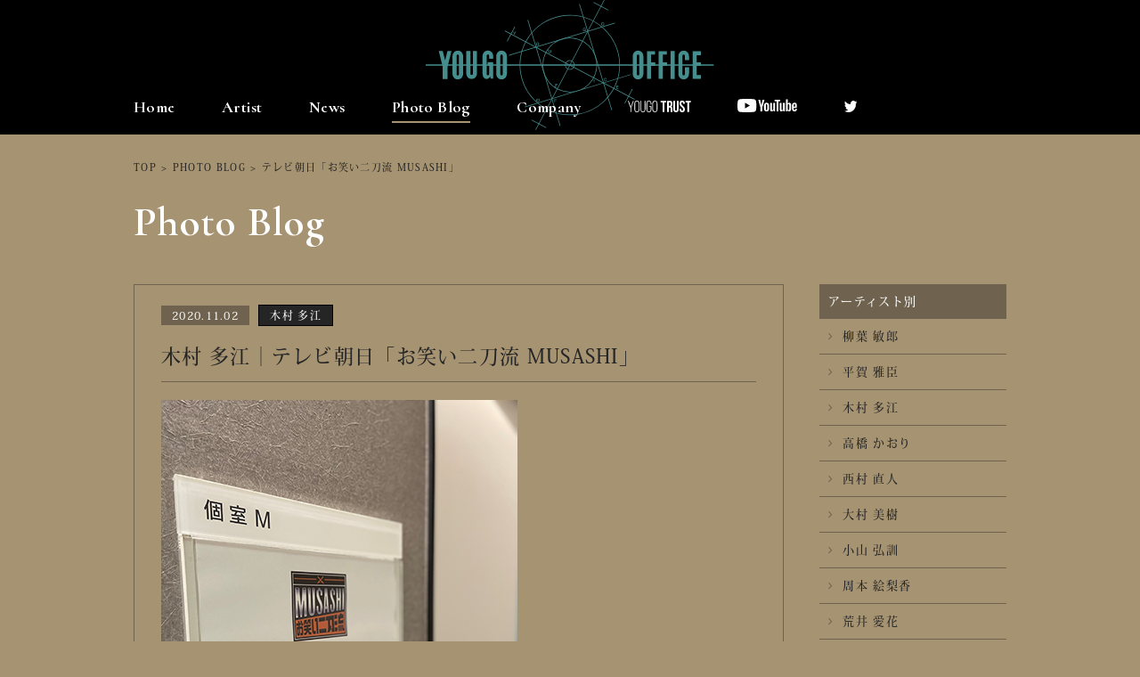

--- FILE ---
content_type: text/html; charset=UTF-8
request_url: https://yougooffice.com/photo_blog/photo_blog-12077/
body_size: 24948
content:
<!DOCTYPE html>
<html>
<head>
<meta http-equiv="X-UA-Compatible" content="IE=edge">
<meta charset="UTF-8">
<title>テレビ朝日「お笑い二刀流 MUSASHI」 | 融合事務所 | YOUGO OFFICE</title>
<meta name="description" content="株式会社 融合事務所、公式サイトです。柳葉敏郎、勝俣州和、木村多江等、所属俳優、女優のプロフィールやスケジュール等が閲覧できます。">
<meta name="keyword" content="融合事務所,柳葉敏郎,勝俣州和,木村多江,芸能事務所">
<meta name="viewport" content="width=device-width, initial-scale=1">
<meta name='robots' content='max-image-preview:large' />
	<style>img:is([sizes="auto" i], [sizes^="auto," i]) { contain-intrinsic-size: 3000px 1500px }</style>
	<link rel='dns-prefetch' href='//ajax.googleapis.com' />
<link rel='stylesheet' id='wp-block-library-css' href='https://yougooffice.com/yougo2016/wp-includes/css/dist/block-library/style.min.css?ver=6.8.3' type='text/css' media='all' />
<style id='classic-theme-styles-inline-css' type='text/css'>
/*! This file is auto-generated */
.wp-block-button__link{color:#fff;background-color:#32373c;border-radius:9999px;box-shadow:none;text-decoration:none;padding:calc(.667em + 2px) calc(1.333em + 2px);font-size:1.125em}.wp-block-file__button{background:#32373c;color:#fff;text-decoration:none}
</style>
<style id='global-styles-inline-css' type='text/css'>
:root{--wp--preset--aspect-ratio--square: 1;--wp--preset--aspect-ratio--4-3: 4/3;--wp--preset--aspect-ratio--3-4: 3/4;--wp--preset--aspect-ratio--3-2: 3/2;--wp--preset--aspect-ratio--2-3: 2/3;--wp--preset--aspect-ratio--16-9: 16/9;--wp--preset--aspect-ratio--9-16: 9/16;--wp--preset--color--black: #000000;--wp--preset--color--cyan-bluish-gray: #abb8c3;--wp--preset--color--white: #ffffff;--wp--preset--color--pale-pink: #f78da7;--wp--preset--color--vivid-red: #cf2e2e;--wp--preset--color--luminous-vivid-orange: #ff6900;--wp--preset--color--luminous-vivid-amber: #fcb900;--wp--preset--color--light-green-cyan: #7bdcb5;--wp--preset--color--vivid-green-cyan: #00d084;--wp--preset--color--pale-cyan-blue: #8ed1fc;--wp--preset--color--vivid-cyan-blue: #0693e3;--wp--preset--color--vivid-purple: #9b51e0;--wp--preset--gradient--vivid-cyan-blue-to-vivid-purple: linear-gradient(135deg,rgba(6,147,227,1) 0%,rgb(155,81,224) 100%);--wp--preset--gradient--light-green-cyan-to-vivid-green-cyan: linear-gradient(135deg,rgb(122,220,180) 0%,rgb(0,208,130) 100%);--wp--preset--gradient--luminous-vivid-amber-to-luminous-vivid-orange: linear-gradient(135deg,rgba(252,185,0,1) 0%,rgba(255,105,0,1) 100%);--wp--preset--gradient--luminous-vivid-orange-to-vivid-red: linear-gradient(135deg,rgba(255,105,0,1) 0%,rgb(207,46,46) 100%);--wp--preset--gradient--very-light-gray-to-cyan-bluish-gray: linear-gradient(135deg,rgb(238,238,238) 0%,rgb(169,184,195) 100%);--wp--preset--gradient--cool-to-warm-spectrum: linear-gradient(135deg,rgb(74,234,220) 0%,rgb(151,120,209) 20%,rgb(207,42,186) 40%,rgb(238,44,130) 60%,rgb(251,105,98) 80%,rgb(254,248,76) 100%);--wp--preset--gradient--blush-light-purple: linear-gradient(135deg,rgb(255,206,236) 0%,rgb(152,150,240) 100%);--wp--preset--gradient--blush-bordeaux: linear-gradient(135deg,rgb(254,205,165) 0%,rgb(254,45,45) 50%,rgb(107,0,62) 100%);--wp--preset--gradient--luminous-dusk: linear-gradient(135deg,rgb(255,203,112) 0%,rgb(199,81,192) 50%,rgb(65,88,208) 100%);--wp--preset--gradient--pale-ocean: linear-gradient(135deg,rgb(255,245,203) 0%,rgb(182,227,212) 50%,rgb(51,167,181) 100%);--wp--preset--gradient--electric-grass: linear-gradient(135deg,rgb(202,248,128) 0%,rgb(113,206,126) 100%);--wp--preset--gradient--midnight: linear-gradient(135deg,rgb(2,3,129) 0%,rgb(40,116,252) 100%);--wp--preset--font-size--small: 13px;--wp--preset--font-size--medium: 20px;--wp--preset--font-size--large: 36px;--wp--preset--font-size--x-large: 42px;--wp--preset--spacing--20: 0.44rem;--wp--preset--spacing--30: 0.67rem;--wp--preset--spacing--40: 1rem;--wp--preset--spacing--50: 1.5rem;--wp--preset--spacing--60: 2.25rem;--wp--preset--spacing--70: 3.38rem;--wp--preset--spacing--80: 5.06rem;--wp--preset--shadow--natural: 6px 6px 9px rgba(0, 0, 0, 0.2);--wp--preset--shadow--deep: 12px 12px 50px rgba(0, 0, 0, 0.4);--wp--preset--shadow--sharp: 6px 6px 0px rgba(0, 0, 0, 0.2);--wp--preset--shadow--outlined: 6px 6px 0px -3px rgba(255, 255, 255, 1), 6px 6px rgba(0, 0, 0, 1);--wp--preset--shadow--crisp: 6px 6px 0px rgba(0, 0, 0, 1);}:where(.is-layout-flex){gap: 0.5em;}:where(.is-layout-grid){gap: 0.5em;}body .is-layout-flex{display: flex;}.is-layout-flex{flex-wrap: wrap;align-items: center;}.is-layout-flex > :is(*, div){margin: 0;}body .is-layout-grid{display: grid;}.is-layout-grid > :is(*, div){margin: 0;}:where(.wp-block-columns.is-layout-flex){gap: 2em;}:where(.wp-block-columns.is-layout-grid){gap: 2em;}:where(.wp-block-post-template.is-layout-flex){gap: 1.25em;}:where(.wp-block-post-template.is-layout-grid){gap: 1.25em;}.has-black-color{color: var(--wp--preset--color--black) !important;}.has-cyan-bluish-gray-color{color: var(--wp--preset--color--cyan-bluish-gray) !important;}.has-white-color{color: var(--wp--preset--color--white) !important;}.has-pale-pink-color{color: var(--wp--preset--color--pale-pink) !important;}.has-vivid-red-color{color: var(--wp--preset--color--vivid-red) !important;}.has-luminous-vivid-orange-color{color: var(--wp--preset--color--luminous-vivid-orange) !important;}.has-luminous-vivid-amber-color{color: var(--wp--preset--color--luminous-vivid-amber) !important;}.has-light-green-cyan-color{color: var(--wp--preset--color--light-green-cyan) !important;}.has-vivid-green-cyan-color{color: var(--wp--preset--color--vivid-green-cyan) !important;}.has-pale-cyan-blue-color{color: var(--wp--preset--color--pale-cyan-blue) !important;}.has-vivid-cyan-blue-color{color: var(--wp--preset--color--vivid-cyan-blue) !important;}.has-vivid-purple-color{color: var(--wp--preset--color--vivid-purple) !important;}.has-black-background-color{background-color: var(--wp--preset--color--black) !important;}.has-cyan-bluish-gray-background-color{background-color: var(--wp--preset--color--cyan-bluish-gray) !important;}.has-white-background-color{background-color: var(--wp--preset--color--white) !important;}.has-pale-pink-background-color{background-color: var(--wp--preset--color--pale-pink) !important;}.has-vivid-red-background-color{background-color: var(--wp--preset--color--vivid-red) !important;}.has-luminous-vivid-orange-background-color{background-color: var(--wp--preset--color--luminous-vivid-orange) !important;}.has-luminous-vivid-amber-background-color{background-color: var(--wp--preset--color--luminous-vivid-amber) !important;}.has-light-green-cyan-background-color{background-color: var(--wp--preset--color--light-green-cyan) !important;}.has-vivid-green-cyan-background-color{background-color: var(--wp--preset--color--vivid-green-cyan) !important;}.has-pale-cyan-blue-background-color{background-color: var(--wp--preset--color--pale-cyan-blue) !important;}.has-vivid-cyan-blue-background-color{background-color: var(--wp--preset--color--vivid-cyan-blue) !important;}.has-vivid-purple-background-color{background-color: var(--wp--preset--color--vivid-purple) !important;}.has-black-border-color{border-color: var(--wp--preset--color--black) !important;}.has-cyan-bluish-gray-border-color{border-color: var(--wp--preset--color--cyan-bluish-gray) !important;}.has-white-border-color{border-color: var(--wp--preset--color--white) !important;}.has-pale-pink-border-color{border-color: var(--wp--preset--color--pale-pink) !important;}.has-vivid-red-border-color{border-color: var(--wp--preset--color--vivid-red) !important;}.has-luminous-vivid-orange-border-color{border-color: var(--wp--preset--color--luminous-vivid-orange) !important;}.has-luminous-vivid-amber-border-color{border-color: var(--wp--preset--color--luminous-vivid-amber) !important;}.has-light-green-cyan-border-color{border-color: var(--wp--preset--color--light-green-cyan) !important;}.has-vivid-green-cyan-border-color{border-color: var(--wp--preset--color--vivid-green-cyan) !important;}.has-pale-cyan-blue-border-color{border-color: var(--wp--preset--color--pale-cyan-blue) !important;}.has-vivid-cyan-blue-border-color{border-color: var(--wp--preset--color--vivid-cyan-blue) !important;}.has-vivid-purple-border-color{border-color: var(--wp--preset--color--vivid-purple) !important;}.has-vivid-cyan-blue-to-vivid-purple-gradient-background{background: var(--wp--preset--gradient--vivid-cyan-blue-to-vivid-purple) !important;}.has-light-green-cyan-to-vivid-green-cyan-gradient-background{background: var(--wp--preset--gradient--light-green-cyan-to-vivid-green-cyan) !important;}.has-luminous-vivid-amber-to-luminous-vivid-orange-gradient-background{background: var(--wp--preset--gradient--luminous-vivid-amber-to-luminous-vivid-orange) !important;}.has-luminous-vivid-orange-to-vivid-red-gradient-background{background: var(--wp--preset--gradient--luminous-vivid-orange-to-vivid-red) !important;}.has-very-light-gray-to-cyan-bluish-gray-gradient-background{background: var(--wp--preset--gradient--very-light-gray-to-cyan-bluish-gray) !important;}.has-cool-to-warm-spectrum-gradient-background{background: var(--wp--preset--gradient--cool-to-warm-spectrum) !important;}.has-blush-light-purple-gradient-background{background: var(--wp--preset--gradient--blush-light-purple) !important;}.has-blush-bordeaux-gradient-background{background: var(--wp--preset--gradient--blush-bordeaux) !important;}.has-luminous-dusk-gradient-background{background: var(--wp--preset--gradient--luminous-dusk) !important;}.has-pale-ocean-gradient-background{background: var(--wp--preset--gradient--pale-ocean) !important;}.has-electric-grass-gradient-background{background: var(--wp--preset--gradient--electric-grass) !important;}.has-midnight-gradient-background{background: var(--wp--preset--gradient--midnight) !important;}.has-small-font-size{font-size: var(--wp--preset--font-size--small) !important;}.has-medium-font-size{font-size: var(--wp--preset--font-size--medium) !important;}.has-large-font-size{font-size: var(--wp--preset--font-size--large) !important;}.has-x-large-font-size{font-size: var(--wp--preset--font-size--x-large) !important;}
:where(.wp-block-post-template.is-layout-flex){gap: 1.25em;}:where(.wp-block-post-template.is-layout-grid){gap: 1.25em;}
:where(.wp-block-columns.is-layout-flex){gap: 2em;}:where(.wp-block-columns.is-layout-grid){gap: 2em;}
:root :where(.wp-block-pullquote){font-size: 1.5em;line-height: 1.6;}
</style>
<link rel='stylesheet' id='contact-form-7-css' href='https://yougooffice.com/yougo2016/wp-content/plugins/contact-form-7/includes/css/styles.css?ver=6.1.2' type='text/css' media='all' />
<script type="text/javascript" src="//ajax.googleapis.com/ajax/libs/jquery/2.1.1/jquery.min.js?ver=6.8.3" id="jquery-js"></script>
<link rel="https://api.w.org/" href="https://yougooffice.com/wp-json/" /><link rel="canonical" href="https://yougooffice.com/photo_blog/photo_blog-12077/" />
<link rel="alternate" title="oEmbed (JSON)" type="application/json+oembed" href="https://yougooffice.com/wp-json/oembed/1.0/embed?url=https%3A%2F%2Fyougooffice.com%2Fphoto_blog%2Fphoto_blog-12077%2F" />
<link rel="alternate" title="oEmbed (XML)" type="text/xml+oembed" href="https://yougooffice.com/wp-json/oembed/1.0/embed?url=https%3A%2F%2Fyougooffice.com%2Fphoto_blog%2Fphoto_blog-12077%2F&#038;format=xml" />

<!-- FONT -->
<link href="//fonts.googleapis.com/css?family=Cormorant:700" rel="stylesheet">
<script>
  (function(d) {
    var config = {
      kitId: 'xby4rcp',
      scriptTimeout: 3000,
      async: true
    },
    h=d.documentElement,t=setTimeout(function(){h.className=h.className.replace(/\bwf-loading\b/g,"")+" wf-inactive";},config.scriptTimeout),tk=d.createElement("script"),f=false,s=d.getElementsByTagName("script")[0],a;h.className+=" wf-loading";tk.src='https://use.typekit.net/'+config.kitId+'.js';tk.async=true;tk.onload=tk.onreadystatechange=function(){a=this.readyState;if(f||a&&a!="complete"&&a!="loaded")return;f=true;clearTimeout(t);try{Typekit.load(config)}catch(e){}};s.parentNode.insertBefore(tk,s)
  })(document);
</script>
<!-- END FONT -->

<!-- CSS -->
<link rel="stylesheet" href="https://yougooffice.com/yougo2016/wp-content/themes/yougooffice/css/reset.css">
<link rel="stylesheet" href="https://yougooffice.com/yougo2016/wp-content/themes/yougooffice/style_pc.css?ver=1001">
<link rel="stylesheet" href="https://yougooffice.com/yougo2016/wp-content/themes/yougooffice/css/jquery.fs.boxer.css">

<link rel="stylesheet" href="https://maxcdn.bootstrapcdn.com/font-awesome/4.5.0/css/font-awesome.min.css">
<!-- END CSS -->
<link rel="shortcut icon" href="https://yougooffice.com/yougo2016/wp-content/themes/yougooffice/img/favicon.ico">
<link rel="apple-touch-icon" href="https://yougooffice.com/yougo2016/wp-content/themes/yougooffice/img/webclipicon.png">

<!-- OGP -->
<meta property="og:type" content="website">
<meta property="og:site_name" content="">
<meta property="og:url" content="">
<meta property="og:title" content="">
<meta property="og:image" content="">
<meta property="og:description" content="">
<meta property="og:locale" content="ja_JP" />
<!-- END OGP-->

<script type="text/javascript">
	var _gaq = _gaq || [];
	_gaq.push(['_setAccount', 'UA-72894509-1']);
	_gaq.push(['_trackPageview']);
	(function() {
		var ga = document.createElement('script'); ga.type = 'text/javascript'; ga.async = true;
		ga.src = ('https:' == document.location.protocol ? 'https://ssl' : 'http://www') + '.google-analytics.com/ga.js';
		var s = document.getElementsByTagName('script')[0]; s.parentNode.insertBefore(ga, s);
	})();
</script>

</head>
<header class="page">
	<p class="notice_translate">こちらは自動翻訳機能となりますので、翻訳が不十分な場合もございます。予めご了承ください。</p>
	<nav class="sub">
		<div class="wrap">
			<div class="logo">
				<a href="/"><img src="https://yougooffice.com/yougo2016/wp-content/themes/yougooffice/img/common/logo.svg" alt="融合オフィス"></a>
			</div>
			<ul class="nav">
				<li>
					<a href="/">Home</a>
				</li>
				<li >
					<a href="/artist/">Artist</a>
				</li>
				<li >
					<a href="/news/">News</a>
				</li>
				<li class="current"><a href="/photo_blog/">Photo Blog</a></li>
				<li ><a href="/company/">Company</a></li>
				<li >
					<a href="/artist-yougotrust/"><img src="/yougo2016/wp-content/themes/yougooffice/img/common/logo_yougo-trust.svg" alt="YOUGO TRUST"></a>
				</li>
				<li>
					<a href="https://www.youtube.com/channel/UC12wWmCwNyIqinwPbEW2Ndw" target="_blank"><img class="icon_youtube" src="/yougo2016/wp-content/themes/yougooffice/img/common/icon_youtube.svg" alt=""></a>
				</li>
				<li>
					<a href="https://twitter.com/yougo_staff" target="_blank"><img src="/yougo2016/wp-content/themes/yougooffice/img/common/twitter.png" alt=""></a>
				</li>
				<li class="google_translate"><div id="google_translate_element"></div></li>
			</ul>
		</div>
	</nav>
</header>
<div class="page_title">
	<div class="wrap cf">
		<div class="breadcrumb">
			<ul>
				<li><a href="/">TOP</a></li>
				<li>&#62;</li>
						<li><a href="/photo_blog/">PHOTO BLOG</a></li>
				<li>&#62;</li>
						<li>テレビ朝日「お笑い二刀流 MUSASHI」</li>
			</ul>
		</div>



		<div class="main">
							<h1 class="page_title_text">Photo Blog</h1>
						</div>
	</div>

	
</div>
<div id="photo_blog">
	<div class="wrap cf">
		<div class="main_column">
			<div class="detail">
				<p class="date">2020.11.02</p>
													<a class="name" href="/artist/kimura_tae/">
						<span>木村 多江</span>
					</a>
								<h2>木村 多江｜テレビ朝日「お笑い二刀流 MUSASHI」</h2>
				<p><img fetchpriority="high" decoding="async" class="alignnone size-full wp-image-12078" src="https://yougooffice.com/yougo2016/wp-content/uploads/2020/10/tae2011021.jpg" alt="" width="400" height="533" srcset="https://yougooffice.com/yougo2016/wp-content/uploads/2020/10/tae2011021.jpg 400w, https://yougooffice.com/yougo2016/wp-content/uploads/2020/10/tae2011021-225x300.jpg 225w" sizes="(max-width: 400px) 100vw, 400px" /></p>
<p>サンドウィッチマンさんと一緒に特別MCとして出演させて頂きます！！</p>
<p>&nbsp;</p>
<p><img decoding="async" class="alignnone size-full wp-image-12079" src="https://yougooffice.com/yougo2016/wp-content/uploads/2020/10/tae2011022.jpg" alt="" width="400" height="618" srcset="https://yougooffice.com/yougo2016/wp-content/uploads/2020/10/tae2011022.jpg 400w, https://yougooffice.com/yougo2016/wp-content/uploads/2020/10/tae2011022-194x300.jpg 194w, https://yougooffice.com/yougo2016/wp-content/uploads/2020/10/tae2011022-384x594.jpg 384w" sizes="(max-width: 400px) 100vw, 400px" /></p>
<div>11/3(火・祝) 18:45〜 3時間SPです。 ※一部地域を除く</div>
<div>是非、ご覧下さい。</div>
<div></div>
<div>■テレビ朝日「お笑い二刀流 MUSASHI」</div>
<div>公式サイトは<a href="https://www.tv-asahi.co.jp/owarai_nitoryu/#/" target="_blank" rel="noopener noreferrer">こちら</a></div>
			</div>
			<div class="sns">
				<table>
					<tr>
						<td><a href="https://www.facebook.com/sharer/sharer.php?u=https://yougooffice.com/photo_blog/photo_blog-12077/&t=テレビ朝日「お笑い二刀流 MUSASHI」"  target="_blank"><i class="fa fa-facebook-official fa-3x"></i></a></td>
						<td><a href="http://twitter.com/share?text=テレビ朝日「お笑い二刀流 MUSASHI」&url=https://yougooffice.com/photo_blog/photo_blog-12077/" target="_blank"><i class="fa fa-twitter fa-3x"></i></a></td>
						<td><a href="http://line.me/R/msg/text/?テレビ朝日「お笑い二刀流 MUSASHI」%0D%0Ahttps://yougooffice.com/photo_blog/photo_blog-12077/"><span class="lsf-icon" title="line"></span></a></td>
					</tr>
				</table>
			</div>
			<div class="to_list">
				<ul>
					<li><a href="https://yougooffice.com/photo_blog/photo_blog-12057/" rel="prev">< 前の記事</a></li>
					<li>

		<a href="/cat_photo_blog/kimura_tae/">木村 多江 Photo Blog一覧へもどる</a>

					</li>
					<li><a href="https://yougooffice.com/photo_blog/photo_blog-12084/" rel="next">次の記事 ></a></li>
				</ul>
				<ul>
					<li><a href="/photo_blog/">Photo Blog一覧へもどる</a></li>
				</ul>
			</div>
		</div>
		<div class="side_column">
<h2>アーティスト別</h2>
<ul>
	<li><a href="/cat_photo_blog/yanagiba_toshiro/"><i class="fa fa-angle-right"></i>柳葉 敏郎</a></li>
	<li><a href="/cat_photo_blog/hiraga_masaomi/"><i class="fa fa-angle-right"></i>平賀 雅臣</a></li>
	<li><a href="/cat_photo_blog/kimura_tae/"><i class="fa fa-angle-right"></i>木村 多江</a></li>
	<li><a href="/cat_photo_blog/takahashi_kaori/"><i class="fa fa-angle-right"></i>高橋 かおり</a></li>
	<li><a href="/cat_photo_blog/nishimura_naoto/"><i class="fa fa-angle-right"></i>西村 直人</a></li>
	<li><a href="/cat_photo_blog/ohmura_miki/"><i class="fa fa-angle-right"></i>大村 美樹</a></li>
	<li><a href="/cat_photo_blog/koyama_hironori/"><i class="fa fa-angle-right"></i>小山 弘訓</a></li>
	<li><a href="/cat_photo_blog/shumoto_erika/"><i class="fa fa-angle-right"></i>周本 絵梨香</a></li>
	<li><a href="/cat_photo_blog/arai_manaka/"><i class="fa fa-angle-right"></i>荒井 愛花</a></li>
	<li><a href="/cat_photo_blog/minami_ayaka/"><i class="fa fa-angle-right"></i>南 彩加</a></li>
	<li><a href="/cat_photo_blog/takeno_shion/"><i class="fa fa-angle-right"></i>竹野 史音</a></li>
	<li><a href="/cat_photo_blog/shimizu_ikko/"><i class="fa fa-angle-right"></i>清水 一光</a></li>
	<li><a href="/cat_photo_blog/takamoto_ren/"><i class="fa fa-angle-right"></i>髙本 蓮</a></li>
	<li><a href="/cat_photo_blog/katsumata_kunikazu/"><i class="fa fa-angle-right"></i>勝俣 州和</a></li>
	<li><a href="/cat_photo_blog/hirata_shinji/"><i class="fa fa-angle-right"></i>平田慎二</a></li>
	<li><a href="/cat_photo_blog/kawasaki_etsuko/"><i class="fa fa-angle-right"></i>川崎 悦子</a></li>
</ul>
</div>
	</div>
</div>
<footer class="page">
	<div class="main">
		<ul>
			<li><a href="/company/">Company</a></li>
			<li>｜</li>
			<li><a href="/recruit/">Recruit</a></li>
			<li>｜</li>
			<li><a href="/privacy/">Privacy Policy</a></li>
			<li>｜</li>
			<li><a href="/sitemap/">Sitemap</a></li>
		</ul>
	</div>
	<div class="sub">
		<div class="wrap">
			<div class="block">
				<div class="box01"><p>著作権について</p></div>
				<div class="box02">
					<p>
						当ホームページ掲載された記事・写真・コンテンツ・動画等の著作権は 株会社融合事務所がその権利を所有しております。その内容の一切を許諾なく使用、転用、加工することを禁じます。 無断で加工、転載などを行うと、著作権法に基づく処罰の対象になる場合があります。
					</p>
				</div>
			</div>
			<div class="block">
				<div class="box01"><p>リンクについて</p></div>
				<div class="box02">
					<p>
						当ホームページへの営利目的に該当するリンクは固くお断り致します。非営利目的のリンクは可能ですが、その場合融合事務所トップページ、または各タレントのトップページへのリンクのみとさせていただきます。その他のページへの直接リンクは禁止いたします。
					</p>
				</div>
			</div>
		</div>
	</div>
	<div class="copy">
		<small>&copy; YOUGO OFFICE.  All Rights Reserved.</small>
	</div>
</footer>

<script src="https://yougooffice.com/yougo2016/wp-content/themes/yougooffice/js/jquery.bxslider.min.js"></script>
<script src="https://yougooffice.com/yougo2016/wp-content/themes/yougooffice/js/jquery.fs.boxer.min.js"></script>
<script src="https://yougooffice.com/yougo2016/wp-content/themes/yougooffice/js/jquery.heightLine.js"></script>
<script src="https://yougooffice.com/yougo2016/wp-content/themes/yougooffice/js/smart-crossfade.js"></script>
<script src="https://yougooffice.com/yougo2016/wp-content/themes/yougooffice/js/common.js?ver=220506"></script>
<script type="text/javascript">
	function googleTranslateElementInit() {
	  new google.translate.TranslateElement({pageLanguage: 'ja', includedLanguages: 'en,es,fr,ko,zh-CN,zh-TW', layout: google.translate.TranslateElement.InlineLayout.SIMPLE}, 'google_translate_element');
	}
</script>
<script type="text/javascript" src="//translate.google.com/translate_a/element.js?cb=googleTranslateElementInit"></script>
<script type="speculationrules">
{"prefetch":[{"source":"document","where":{"and":[{"href_matches":"\/*"},{"not":{"href_matches":["\/yougo2016\/wp-*.php","\/yougo2016\/wp-admin\/*","\/yougo2016\/wp-content\/uploads\/*","\/yougo2016\/wp-content\/*","\/yougo2016\/wp-content\/plugins\/*","\/yougo2016\/wp-content\/themes\/yougooffice\/*","\/*\\?(.+)"]}},{"not":{"selector_matches":"a[rel~=\"nofollow\"]"}},{"not":{"selector_matches":".no-prefetch, .no-prefetch a"}}]},"eagerness":"conservative"}]}
</script>
<script type="text/javascript" src="https://yougooffice.com/yougo2016/wp-includes/js/dist/hooks.min.js?ver=4d63a3d491d11ffd8ac6" id="wp-hooks-js"></script>
<script type="text/javascript" src="https://yougooffice.com/yougo2016/wp-includes/js/dist/i18n.min.js?ver=5e580eb46a90c2b997e6" id="wp-i18n-js"></script>
<script type="text/javascript" id="wp-i18n-js-after">
/* <![CDATA[ */
wp.i18n.setLocaleData( { 'text direction\u0004ltr': [ 'ltr' ] } );
/* ]]> */
</script>
<script type="text/javascript" src="https://yougooffice.com/yougo2016/wp-content/plugins/contact-form-7/includes/swv/js/index.js?ver=6.1.2" id="swv-js"></script>
<script type="text/javascript" id="contact-form-7-js-translations">
/* <![CDATA[ */
( function( domain, translations ) {
	var localeData = translations.locale_data[ domain ] || translations.locale_data.messages;
	localeData[""].domain = domain;
	wp.i18n.setLocaleData( localeData, domain );
} )( "contact-form-7", {"translation-revision-date":"2025-09-30 07:44:19+0000","generator":"GlotPress\/4.0.1","domain":"messages","locale_data":{"messages":{"":{"domain":"messages","plural-forms":"nplurals=1; plural=0;","lang":"ja_JP"},"This contact form is placed in the wrong place.":["\u3053\u306e\u30b3\u30f3\u30bf\u30af\u30c8\u30d5\u30a9\u30fc\u30e0\u306f\u9593\u9055\u3063\u305f\u4f4d\u7f6e\u306b\u7f6e\u304b\u308c\u3066\u3044\u307e\u3059\u3002"],"Error:":["\u30a8\u30e9\u30fc:"]}},"comment":{"reference":"includes\/js\/index.js"}} );
/* ]]> */
</script>
<script type="text/javascript" id="contact-form-7-js-before">
/* <![CDATA[ */
var wpcf7 = {
    "api": {
        "root": "https:\/\/yougooffice.com\/wp-json\/",
        "namespace": "contact-form-7\/v1"
    }
};
/* ]]> */
</script>
<script type="text/javascript" src="https://yougooffice.com/yougo2016/wp-content/plugins/contact-form-7/includes/js/index.js?ver=6.1.2" id="contact-form-7-js"></script>
</body>
</html>


--- FILE ---
content_type: image/svg+xml
request_url: https://yougooffice.com/yougo2016/wp-content/themes/yougooffice/img/common/icon_youtube.svg
body_size: 3995
content:
<svg xmlns="http://www.w3.org/2000/svg" width="70.829" height="15.812" viewBox="0 0 70.829 15.812">
  <g id="グループ_3" data-name="グループ 3" transform="translate(-782.55 -78.039)">
    <path id="パス_8" data-name="パス 8" d="M106.667,87.508a2.829,2.829,0,0,0-2-2c-1.762-.472-8.825-.472-8.825-.472s-7.064,0-8.825.472a2.829,2.829,0,0,0-2,2,31.557,31.557,0,0,0,0,10.874,2.829,2.829,0,0,0,2,2c1.762.472,8.825.472,8.825.472s7.064,0,8.825-.472a2.829,2.829,0,0,0,2-2,31.557,31.557,0,0,0,0-10.874ZM93.586,96.334V89.557l5.868,3.389Z" transform="translate(698 -7)" fill="#fff"/>
    <g id="グループ_2" data-name="グループ 2" transform="translate(807.373 78.661)">
      <g id="グループ_2-2" data-name="グループ 2" transform="translate(0 0)">
        <path id="パス_11" data-name="パス 11" d="M255.475,119.474a2.459,2.459,0,0,1-.953-1.405,9.191,9.191,0,0,1-.283-2.536V114.1a8.335,8.335,0,0,1,.323-2.568,2.577,2.577,0,0,1,1.01-1.414,3.27,3.27,0,0,1,1.8-.444,3.073,3.073,0,0,1,1.761.452,2.593,2.593,0,0,1,.969,1.413,8.669,8.669,0,0,1,.307,2.56v1.438a8.818,8.818,0,0,1-.3,2.544,2.5,2.5,0,0,1-.969,1.406,3.973,3.973,0,0,1-3.667-.008Zm2.5-1.551a4.831,4.831,0,0,0,.186-1.583v-3.085a4.775,4.775,0,0,0-.186-1.559.665.665,0,0,0-.654-.493.655.655,0,0,0-.638.493,4.765,4.765,0,0,0-.186,1.559v3.085a5.028,5.028,0,0,0,.178,1.583.65.65,0,0,0,.646.485A.664.664,0,0,0,257.979,117.924Z" transform="translate(-247.51 -105.711)" fill="#fff"/>
        <path id="パス_12" data-name="パス 12" d="M435.858,115.588v.5a13.161,13.161,0,0,0,.057,1.43,1.355,1.355,0,0,0,.234.695.666.666,0,0,0,.549.218.691.691,0,0,0,.686-.388,3.372,3.372,0,0,0,.2-1.292l1.922.113a3.024,3.024,0,0,1,.016.356,2.627,2.627,0,0,1-.751,2.051,3.059,3.059,0,0,1-2.124.678,2.529,2.529,0,0,1-2.31-1.034,6.054,6.054,0,0,1-.662-3.2v-1.728a5.986,5.986,0,0,1,.687-3.255,2.618,2.618,0,0,1,2.35-1.026,3.107,3.107,0,0,1,1.761.42,2.255,2.255,0,0,1,.864,1.308,9.463,9.463,0,0,1,.25,2.456v1.7Zm.283-4.168a1.363,1.363,0,0,0-.226.686,13.369,13.369,0,0,0-.057,1.446v.711h1.631v-.711a12.037,12.037,0,0,0-.065-1.446,1.384,1.384,0,0,0-.234-.695.647.647,0,0,0-.525-.2A.635.635,0,0,0,436.141,111.421Z" transform="translate(-393.584 -105.743)" fill="#fff"/>
        <path id="パス_13" data-name="パス 13" d="M220.588,100.234l-2.536-9.159h2.213l.888,4.152q.339,1.535.5,2.617h.065q.113-.775.5-2.6l.921-4.168h2.213l-2.569,9.159v4.394h-2.2Z" transform="translate(-218.052 -90.574)" fill="#fff"/>
        <path id="パス_14" data-name="パス 14" d="M299.686,110.711v9.9h-1.745l-.194-1.211H297.7a2.281,2.281,0,0,1-2.132,1.373,1.675,1.675,0,0,1-1.454-.646,3.468,3.468,0,0,1-.468-2.019v-7.4h2.229v7.269a2.22,2.22,0,0,0,.145.945.5.5,0,0,0,.485.283.989.989,0,0,0,.557-.178,1.1,1.1,0,0,0,.4-.452v-7.867Z" transform="translate(-279.589 -106.559)" fill="#fff"/>
        <path id="パス_15" data-name="パス 15" d="M361.182,110.711v9.9h-1.745l-.194-1.211h-.048a2.281,2.281,0,0,1-2.132,1.373,1.675,1.675,0,0,1-1.454-.646,3.467,3.467,0,0,1-.468-2.019v-7.4h2.229v7.269a2.219,2.219,0,0,0,.145.945.5.5,0,0,0,.485.283.989.989,0,0,0,.557-.178,1.1,1.1,0,0,0,.4-.452v-7.867Z" transform="translate(-329.65 -106.559)" fill="#fff"/>
        <path id="パス_16" data-name="パス 16" d="M329.789,92.87h-2.213v11.76H325.4V92.87h-2.213V91.077h6.607Z" transform="translate(-303.634 -90.576)" fill="#fff"/>
        <path id="パス_17" data-name="パス 17" d="M400.9,94.118a2.547,2.547,0,0,0-.654-1.357,1.758,1.758,0,0,0-1.244-.42,2.063,2.063,0,0,0-1.147.347,2.36,2.36,0,0,0-.824.913h-.016V88.383h-2.149v14.054H396.7l.226-.937h.048a1.891,1.891,0,0,0,.775.792,2.3,2.3,0,0,0,1.147.291,1.756,1.756,0,0,0,1.664-1.042,7.5,7.5,0,0,0,.533-3.255V96.718A13.015,13.015,0,0,0,400.9,94.118Zm-2.043,4.039a12.527,12.527,0,0,1-.089,1.7,1.832,1.832,0,0,1-.3.872.691.691,0,0,1-.565.258,1.031,1.031,0,0,1-.509-.129.973.973,0,0,1-.38-.388V94.845a1.406,1.406,0,0,1,.388-.662.858.858,0,0,1,.6-.258.6.6,0,0,1,.525.267,2.049,2.049,0,0,1,.258.9,16.754,16.754,0,0,1,.073,1.793Z" transform="translate(-361.986 -88.383)" fill="#fff"/>
      </g>
    </g>
  </g>
</svg>


--- FILE ---
content_type: image/svg+xml
request_url: https://yougooffice.com/yougo2016/wp-content/themes/yougooffice/img/common/logo_yougo-trust.svg
body_size: 4805
content:
<svg xmlns="http://www.w3.org/2000/svg" width="168.84" height="31.28" viewBox="0 0 168.84 31.28">
  <defs>
    <style>
      .a {
        fill: #fff;
      }
    </style>
  </defs>
  <title>img_logo_yougo-trust</title>
  <g>
    <g>
      <path class="a" d="M179.56,152.28l-6.85-18.8h2.09l5.85,16.06,5.85-16.06h2l-6.89,18.8V164h-2V152.28Z" transform="translate(-172.71 -133.13)"/>
      <path class="a" d="M190.2,140.94a11.5,11.5,0,0,1,.39-3.08,6.85,6.85,0,0,1,1.2-2.44,5.58,5.58,0,0,1,2.07-1.61,7.07,7.07,0,0,1,3-.59,7.22,7.22,0,0,1,3,.59,5.75,5.75,0,0,1,2.12,1.61,6.67,6.67,0,0,1,1.22,2.44,11.5,11.5,0,0,1,.39,3.08v15.62a11.49,11.49,0,0,1-.39,3.08,6.66,6.66,0,0,1-1.22,2.44,5.75,5.75,0,0,1-2.12,1.61,7.23,7.23,0,0,1-3,.59,7.08,7.08,0,0,1-3-.59,5.58,5.58,0,0,1-2.07-1.61,6.85,6.85,0,0,1-1.2-2.44,11.49,11.49,0,0,1-.39-3.08V140.94Zm2,15.75a7.39,7.39,0,0,0,1.07,4.12,4,4,0,0,0,3.6,1.64,4.09,4.09,0,0,0,3.64-1.64,7.17,7.17,0,0,0,1.11-4.12V140.81a7.17,7.17,0,0,0-1.11-4.12,4.09,4.09,0,0,0-3.64-1.64,4,4,0,0,0-3.6,1.64,7.39,7.39,0,0,0-1.07,4.12v15.88Z" transform="translate(-172.71 -133.13)"/>
      <path class="a" d="M208.48,156.64a10.43,10.43,0,0,0,.24,2.29,5.19,5.19,0,0,0,.79,1.85,3.71,3.71,0,0,0,1.42,1.22,5.46,5.46,0,0,0,4.28,0,3.72,3.72,0,0,0,1.42-1.22,5.23,5.23,0,0,0,.79-1.85,10.49,10.49,0,0,0,.24-2.29V133.48h1.88v23.08a12.59,12.59,0,0,1-.35,3.05,6.75,6.75,0,0,1-1.13,2.44,5.35,5.35,0,0,1-2,1.64,7.88,7.88,0,0,1-6,0,5.35,5.35,0,0,1-2-1.64,7,7,0,0,1-1.16-2.44,11.85,11.85,0,0,1-.37-3.05V133.48h2v23.17Z" transform="translate(-172.71 -133.13)"/>
      <path class="a" d="M229,133.21a6.93,6.93,0,0,1,3,.59,5.64,5.64,0,0,1,2.05,1.61,6.6,6.6,0,0,1,1.18,2.44,12.14,12.14,0,0,1,.37,3.08v2.27h-1.92v-2.4a10.17,10.17,0,0,0-.24-2.27,5,5,0,0,0-.81-1.83,3.9,3.9,0,0,0-1.44-1.22,5.45,5.45,0,0,0-4.28,0,3.89,3.89,0,0,0-1.44,1.22,5,5,0,0,0-.81,1.83,10.14,10.14,0,0,0-.24,2.27v15.88a10.14,10.14,0,0,0,.24,2.27,4.77,4.77,0,0,0,.81,1.81,4,4,0,0,0,1.44,1.2,5.45,5.45,0,0,0,4.28,0,4,4,0,0,0,1.44-1.2,4.8,4.8,0,0,0,.81-1.81,10.17,10.17,0,0,0,.24-2.27V150.1h-4.06v-1.83h6v8.29a12.13,12.13,0,0,1-.37,3.08,6.59,6.59,0,0,1-1.18,2.44,5.64,5.64,0,0,1-2.05,1.61,7.88,7.88,0,0,1-6,0,5.63,5.63,0,0,1-2.05-1.61,6.57,6.57,0,0,1-1.18-2.44,12.11,12.11,0,0,1-.37-3.08V140.94a12.12,12.12,0,0,1,.37-3.08,6.58,6.58,0,0,1,1.18-2.44A5.64,5.64,0,0,1,226,133.8,6.92,6.92,0,0,1,229,133.21Z" transform="translate(-172.71 -133.13)"/>
      <path class="a" d="M238.35,140.94a11.5,11.5,0,0,1,.39-3.08,6.85,6.85,0,0,1,1.2-2.44A5.58,5.58,0,0,1,242,133.8a7.07,7.07,0,0,1,3-.59,7.22,7.22,0,0,1,3,.59,5.75,5.75,0,0,1,2.12,1.61,6.67,6.67,0,0,1,1.22,2.44,11.5,11.5,0,0,1,.39,3.08v15.62a11.49,11.49,0,0,1-.39,3.08,6.66,6.66,0,0,1-1.22,2.44,5.75,5.75,0,0,1-2.12,1.61,7.23,7.23,0,0,1-3,.59,7.08,7.08,0,0,1-3-.59,5.58,5.58,0,0,1-2.07-1.61,6.85,6.85,0,0,1-1.2-2.44,11.49,11.49,0,0,1-.39-3.08V140.94Zm2,15.75a7.39,7.39,0,0,0,1.07,4.12,4,4,0,0,0,3.6,1.64,4.09,4.09,0,0,0,3.64-1.64,7.17,7.17,0,0,0,1.11-4.12V140.81a7.17,7.17,0,0,0-1.11-4.12A4.09,4.09,0,0,0,245,135a4,4,0,0,0-3.6,1.64,7.39,7.39,0,0,0-1.07,4.12v15.88Z" transform="translate(-172.71 -133.13)"/>
    </g>
    <g>
      <path class="a" d="M260.56,133.48h14.83v4.36h-5V164h-4.8V137.84h-5v-4.36Z" transform="translate(-172.71 -133.13)"/>
      <path class="a" d="M287.48,164c-0.06-.2-0.12-0.39-0.17-0.57a4.38,4.38,0,0,1-.15-0.65,8,8,0,0,1-.09-1q0-.61,0-1.53v-4.8a4.7,4.7,0,0,0-.74-3,3,3,0,0,0-2.4-.87h-1.66V164h-4.8V133.48h7.24q3.75,0,5.43,1.75a7.35,7.35,0,0,1,1.68,5.28v2.4q0,4.71-3.14,6.2a4.3,4.3,0,0,1,2.51,2.42,10.94,10.94,0,0,1,.68,4.08v4.71a19.6,19.6,0,0,0,.09,2,6.36,6.36,0,0,0,.44,1.72h-4.89Zm-5.24-26.18v9.38h1.88a3,3,0,0,0,2.12-.7A3.35,3.35,0,0,0,287,144v-3a3.87,3.87,0,0,0-.59-2.4,2.23,2.23,0,0,0-1.85-.74h-2.31Z" transform="translate(-172.71 -133.13)"/>
      <path class="a" d="M299.07,133.48V157a3.16,3.16,0,0,0,.68,2.31,2.83,2.83,0,0,0,3.62,0A3.16,3.16,0,0,0,304,157V133.48h4.54v23.25a8.16,8.16,0,0,1-1.81,5.69,8.19,8.19,0,0,1-10.69,0,8.16,8.16,0,0,1-1.81-5.69V133.48h4.8Z" transform="translate(-172.71 -133.13)"/>
      <path class="a" d="M310.95,140.81a8.29,8.29,0,0,1,1.77-5.69,8.07,8.07,0,0,1,10.6,0,8.29,8.29,0,0,1,1.77,5.69v1h-4.54V140.5a3.4,3.4,0,0,0-.63-2.33,2.65,2.65,0,0,0-3.53,0,3.4,3.4,0,0,0-.63,2.33,5.4,5.4,0,0,0,.7,2.77,11.49,11.49,0,0,0,1.75,2.27q1,1.07,2.25,2.14a21.41,21.41,0,0,1,2.25,2.33,11.92,11.92,0,0,1,1.75,2.88,9.52,9.52,0,0,1,.7,3.8,8.16,8.16,0,0,1-1.81,5.69,8.19,8.19,0,0,1-10.69,0,8.16,8.16,0,0,1-1.81-5.69v-1.88h4.54V157a3.16,3.16,0,0,0,.68,2.31,2.83,2.83,0,0,0,3.62,0,3.16,3.16,0,0,0,.68-2.31,5.41,5.41,0,0,0-.7-2.77,11.55,11.55,0,0,0-1.75-2.27q-1-1.07-2.25-2.14a21.29,21.29,0,0,1-2.25-2.33,11.85,11.85,0,0,1-1.75-2.88A9.5,9.5,0,0,1,310.95,140.81Z" transform="translate(-172.71 -133.13)"/>
      <path class="a" d="M326.71,133.48h14.83v4.36h-5V164h-4.8V137.84h-5v-4.36Z" transform="translate(-172.71 -133.13)"/>
    </g>
  </g>
</svg>
